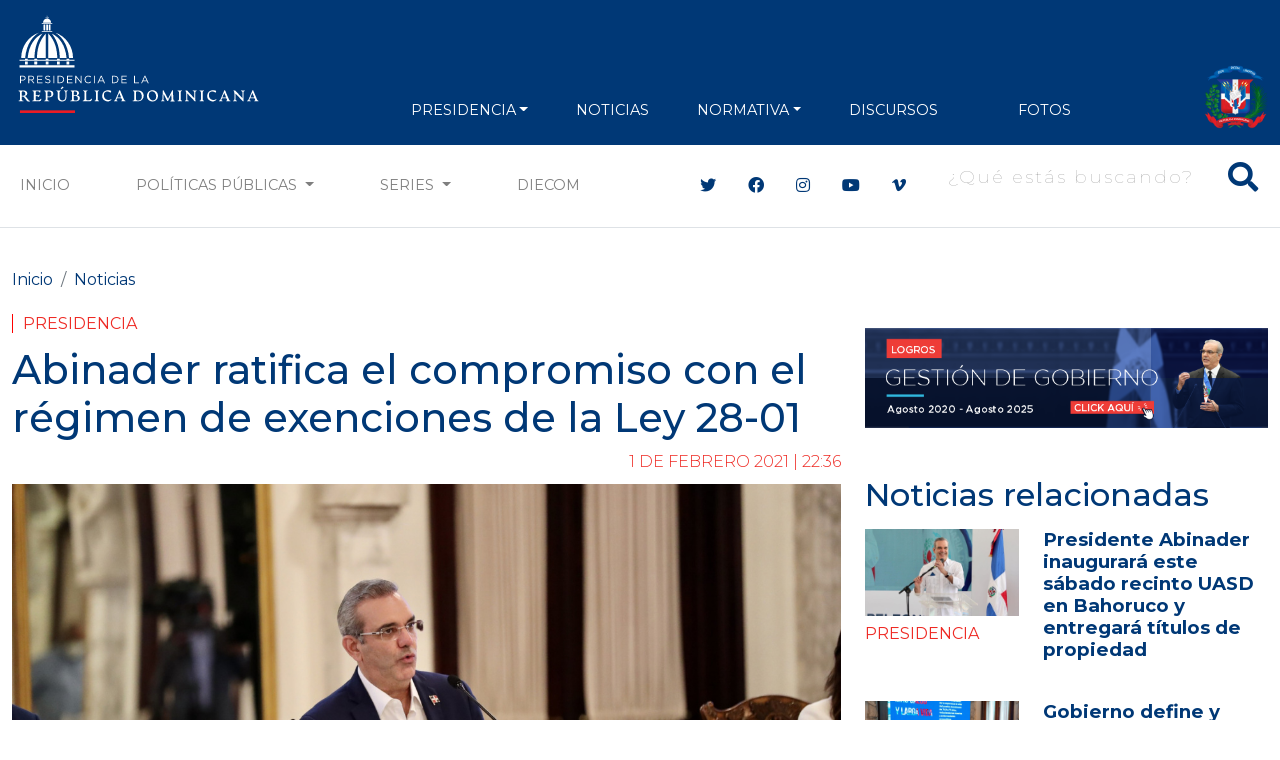

--- FILE ---
content_type: text/html; charset=UTF-8
request_url: https://presidencia.gob.do/noticias/abinader-ratifica-el-compromiso-con-el-regimen-de-exenciones-de-la-ley-28-01
body_size: 12977
content:
<!DOCTYPE html>
<html lang="es" dir="ltr" prefix="og: https://ogp.me/ns#">
  <head>
      <meta charset="utf-8" />
<script async src="https://www.googletagmanager.com/gtag/js?id=G-1QJFJ64Q20"></script>
<script>window.dataLayer = window.dataLayer || [];function gtag(){dataLayer.push(arguments)};gtag("js", new Date());gtag("set", "developer_id.dMDhkMT", true);gtag("config", "G-1QJFJ64Q20", {"groups":"default","page_placeholder":"PLACEHOLDER_page_location"});</script>
<meta name="description" content="SANTO DOMINGO. - El presidente de la República, Luis Abinader, declaró hoy que las exenciones e incentivos fiscales de las empresas que se acogieron al régimen de la Ley que crea la Zona Especial de Desarrollo Fronterizo 28-01 se mantendrán vigentes, junto a las facilidades que ofrece, hasta agotar el periodo de veinte años de su clasificación." />
<meta name="abstract" content="SANTO DOMINGO. - El presidente de la República, Luis Abinader, declaró hoy que las exenciones e incentivos fiscales de las empresas que se acogieron al régimen de la Ley que crea la Zona Especial de Desarrollo Fronterizo 28-01 se mantendrán vigentes, junto a las facilidades que ofrece, hasta agotar el periodo de veinte años de su clasificación." />
<meta name="keywords" content="Presidencia" />
<meta name="geo.placename" content="República Dominicana" />
<link rel="canonical" href="https://presidencia.gob.do/noticias/abinader-ratifica-el-compromiso-con-el-regimen-de-exenciones-de-la-ley-28-01" />
<meta name="robots" content="index, follow" />
<link rel="image_src" href="https://presidencia.gob.do/sites/default/files/news/2021-02/5421_1612229669_large.jpeg" />
<meta property="og:site_name" content="Abinader ratifica el compromiso con el régimen de exenciones de la Ley 28-01 | Presidencia de la República Dominicana" />
<meta property="og:type" content="Noticias" />
<meta property="og:url" content="https://presidencia.gob.do/noticias/abinader-ratifica-el-compromiso-con-el-regimen-de-exenciones-de-la-ley-28-01" />
<meta property="og:title" content="Abinader ratifica el compromiso con el régimen de exenciones de la Ley 28-01" />
<meta property="og:description" content="SANTO DOMINGO. - El presidente de la República, Luis Abinader, declaró hoy que las exenciones e incentivos fiscales de las empresas que se acogieron al régimen de la Ley que crea la Zona Especial de Desarrollo Fronterizo 28-01 se mantendrán vigentes, junto a las facilidades que ofrece, hasta agotar el periodo de veinte años de su clasificación." />
<meta property="og:image" content="https://presidencia.gob.do/sites/default/files/news/2021-02/5421_1612229669_large.jpeg" />
<meta property="og:image:url" content="https://presidencia.gob.do/sites/default/files/news/2021-02/5421_1612229669_large.jpeg" />
<meta property="og:image:width" content="1920" />
<meta property="og:image:height" content="1280" />
<meta name="twitter:card" content="summary_large_image" />
<meta name="twitter:title" content="Abinader ratifica el compromiso con el régimen de exenciones de la Ley 28-01" />
<meta name="twitter:site" content="@PresidenciaRD" />
<meta name="twitter:description" content="SANTO DOMINGO. - El presidente de la República, Luis Abinader, declaró hoy que las exenciones e incentivos fiscales de las empresas que se acogieron al régimen de la Ley que crea la Zona Especial de Desarrollo Fronterizo 28-01 se mantendrán vigentes, junto a las facilidades que ofrece, hasta agotar el periodo de veinte años de su clasificación." />
<meta name="twitter:image" content="https://presidencia.gob.do/sites/default/files/news/2021-02/5421_1612229669_large.jpeg" />
<meta name="Generator" content="Drupal 10 (https://www.drupal.org)" />
<meta name="MobileOptimized" content="width" />
<meta name="HandheldFriendly" content="true" />
<meta name="viewport" content="width=device-width, initial-scale=1, shrink-to-fit=no" />
<meta http-equiv="x-ua-compatible" content="ie=edge" />
<link rel="icon" href="/themes/custom/presidency/favicon.ico" type="image/vnd.microsoft.icon" />

      <title>Abinader ratifica el compromiso con el régimen de exenciones de la Ley 28-01 | Presidencia de la República Dominicana</title>
      <link rel="apple-touch-icon" sizes="57x57" href="/themes/custom/presidency/images/icons/apple-icon-57x57.png">
      <link rel="apple-touch-icon" sizes="60x60" href="/themes/custom/presidency/images/icons/apple-icon-60x60.png">
      <link rel="apple-touch-icon" sizes="72x72" href="/themes/custom/presidency/images/icons/apple-icon-72x72.png">
      <link rel="apple-touch-icon" sizes="76x76" href="/themes/custom/presidency/images/icons/apple-icon-76x76.png">
      <link rel="apple-touch-icon" sizes="114x114" href="/themes/custom/presidency/images/icons/apple-icon-114x114.png">
      <link rel="apple-touch-icon" sizes="120x120" href="/themes/custom/presidency/images/icons/apple-icon-120x120.png">
      <link rel="apple-touch-icon" sizes="144x144" href="/themes/custom/presidency/images/icons/apple-icon-144x144.png">
      <link rel="apple-touch-icon" sizes="152x152" href="/themes/custom/presidency/images/icons/apple-icon-152x152.png">
      <link rel="apple-touch-icon" sizes="180x180" href="/themes/custom/presidency/images/icons/apple-icon-180x180.png">
      <link rel="icon" type="image/png" sizes="192x192"  href="/themes/custom/presidency/images/icons/android-icon-192x192.png">
      <link rel="icon" type="image/png" sizes="32x32" href="/themes/custom/presidency/images/icons/favicon-32x32.png">
      <link rel="icon" type="image/png" sizes="96x96" href="/themes/custom/presidency/images/icons/favicon-96x96.png">
      <link rel="icon" type="image/png" sizes="16x16" href="/themes/custom/presidency/images/icons/favicon-16x16.png">
      <link rel="manifest" href="/manifest.json">
      <meta name="msapplication-TileColor" content="#ffffff">
      <meta name="msapplication-TileImage" content="/ms-icon-144x144.png">
      <meta name="theme-color" content="#ffffff">
      <meta name="google-site-verification" content="YlWJWbRn2TZ_V-_p7ri_wdOz7dcrBvvsbMCzGobDFtM" />
      <meta name="google-site-verification" content="KcoSh_6PL6HdZEbcvgN1RrccAu0a46gUtJFawHKKxPU" />
            <link rel="stylesheet" media="all" href="/core/modules/system/css/components/align.module.css?t8lpj1" />
<link rel="stylesheet" media="all" href="/core/modules/system/css/components/fieldgroup.module.css?t8lpj1" />
<link rel="stylesheet" media="all" href="/core/modules/system/css/components/container-inline.module.css?t8lpj1" />
<link rel="stylesheet" media="all" href="/core/modules/system/css/components/clearfix.module.css?t8lpj1" />
<link rel="stylesheet" media="all" href="/core/modules/system/css/components/details.module.css?t8lpj1" />
<link rel="stylesheet" media="all" href="/core/modules/system/css/components/hidden.module.css?t8lpj1" />
<link rel="stylesheet" media="all" href="/core/modules/system/css/components/item-list.module.css?t8lpj1" />
<link rel="stylesheet" media="all" href="/core/modules/system/css/components/js.module.css?t8lpj1" />
<link rel="stylesheet" media="all" href="/core/modules/system/css/components/nowrap.module.css?t8lpj1" />
<link rel="stylesheet" media="all" href="/core/modules/system/css/components/position-container.module.css?t8lpj1" />
<link rel="stylesheet" media="all" href="/core/modules/system/css/components/reset-appearance.module.css?t8lpj1" />
<link rel="stylesheet" media="all" href="/core/modules/system/css/components/resize.module.css?t8lpj1" />
<link rel="stylesheet" media="all" href="/core/modules/system/css/components/system-status-counter.css?t8lpj1" />
<link rel="stylesheet" media="all" href="/core/modules/system/css/components/system-status-report-counters.css?t8lpj1" />
<link rel="stylesheet" media="all" href="/core/modules/system/css/components/system-status-report-general-info.css?t8lpj1" />
<link rel="stylesheet" media="all" href="/core/modules/system/css/components/tablesort.module.css?t8lpj1" />
<link rel="stylesheet" media="all" href="/core/modules/views/css/views.module.css?t8lpj1" />
<link rel="stylesheet" media="all" href="/modules/contrib/ckeditor_accordion/css/accordion.frontend.css?t8lpj1" />
<link rel="stylesheet" media="all" href="/themes/contrib/bootstrap_barrio/css/components/variables.css?t8lpj1" />
<link rel="stylesheet" media="all" href="/themes/contrib/bootstrap_barrio/css/components/user.css?t8lpj1" />
<link rel="stylesheet" media="all" href="/themes/contrib/bootstrap_barrio/css/components/progress.css?t8lpj1" />
<link rel="stylesheet" media="all" href="/themes/contrib/bootstrap_barrio/css/components/node.css?t8lpj1" />
<link rel="stylesheet" media="all" href="//cdn.jsdelivr.net/npm/bootstrap@5.2.0/dist/css/bootstrap.min.css" />
<link rel="stylesheet" media="all" href="/themes/contrib/bootstrap_barrio/css/components/breadcrumb.css?t8lpj1" />
<link rel="stylesheet" media="all" href="//use.fontawesome.com/releases/v5.13.0/css/all.css" />
<link rel="stylesheet" media="all" href="/themes/contrib/bootstrap_barrio/css/components/affix.css?t8lpj1" />
<link rel="stylesheet" media="all" href="/themes/contrib/bootstrap_barrio/css/components/book.css?t8lpj1" />
<link rel="stylesheet" media="all" href="/themes/contrib/bootstrap_barrio/css/components/contextual.css?t8lpj1" />
<link rel="stylesheet" media="all" href="/themes/contrib/bootstrap_barrio/css/components/feed-icon.css?t8lpj1" />
<link rel="stylesheet" media="all" href="/themes/contrib/bootstrap_barrio/css/components/field.css?t8lpj1" />
<link rel="stylesheet" media="all" href="/themes/contrib/bootstrap_barrio/css/components/header.css?t8lpj1" />
<link rel="stylesheet" media="all" href="/themes/contrib/bootstrap_barrio/css/components/help.css?t8lpj1" />
<link rel="stylesheet" media="all" href="/themes/contrib/bootstrap_barrio/css/components/icons.css?t8lpj1" />
<link rel="stylesheet" media="all" href="/themes/contrib/bootstrap_barrio/css/components/image-button.css?t8lpj1" />
<link rel="stylesheet" media="all" href="/themes/contrib/bootstrap_barrio/css/components/item-list.css?t8lpj1" />
<link rel="stylesheet" media="all" href="/themes/contrib/bootstrap_barrio/css/components/list-group.css?t8lpj1" />
<link rel="stylesheet" media="all" href="/themes/contrib/bootstrap_barrio/css/components/media.css?t8lpj1" />
<link rel="stylesheet" media="all" href="/themes/contrib/bootstrap_barrio/css/components/page.css?t8lpj1" />
<link rel="stylesheet" media="all" href="/themes/contrib/bootstrap_barrio/css/components/search-form.css?t8lpj1" />
<link rel="stylesheet" media="all" href="/themes/contrib/bootstrap_barrio/css/components/shortcut.css?t8lpj1" />
<link rel="stylesheet" media="all" href="/themes/contrib/bootstrap_barrio/css/components/sidebar.css?t8lpj1" />
<link rel="stylesheet" media="all" href="/themes/contrib/bootstrap_barrio/css/components/site-footer.css?t8lpj1" />
<link rel="stylesheet" media="all" href="/themes/contrib/bootstrap_barrio/css/components/skip-link.css?t8lpj1" />
<link rel="stylesheet" media="all" href="/themes/contrib/bootstrap_barrio/css/components/table.css?t8lpj1" />
<link rel="stylesheet" media="all" href="/themes/contrib/bootstrap_barrio/css/components/tabledrag.css?t8lpj1" />
<link rel="stylesheet" media="all" href="/themes/contrib/bootstrap_barrio/css/components/tableselect.css?t8lpj1" />
<link rel="stylesheet" media="all" href="/themes/contrib/bootstrap_barrio/css/components/tablesort-indicator.css?t8lpj1" />
<link rel="stylesheet" media="all" href="/themes/contrib/bootstrap_barrio/css/components/ui.widget.css?t8lpj1" />
<link rel="stylesheet" media="all" href="/themes/contrib/bootstrap_barrio/css/components/tabs.css?t8lpj1" />
<link rel="stylesheet" media="all" href="/themes/contrib/bootstrap_barrio/css/components/toolbar.css?t8lpj1" />
<link rel="stylesheet" media="all" href="/themes/contrib/bootstrap_barrio/css/components/vertical-tabs.css?t8lpj1" />
<link rel="stylesheet" media="all" href="/themes/contrib/bootstrap_barrio/css/components/views.css?t8lpj1" />
<link rel="stylesheet" media="all" href="/themes/contrib/bootstrap_barrio/css/components/webform.css?t8lpj1" />
<link rel="stylesheet" media="all" href="/themes/contrib/bootstrap_barrio/css/components/ui-dialog.css?t8lpj1" />
<link rel="stylesheet" media="all" href="/themes/contrib/bootstrap_barrio/css/components/img-fluid.css?t8lpj1" />
<link rel="stylesheet" media="print" href="/themes/contrib/bootstrap_barrio/css/print.css?t8lpj1" />
<link rel="stylesheet" media="all" href="/themes/custom/presidency/css/style.css?t8lpj1" />

      
      <script type='text/javascript' src='https://platform-api.sharethis.com/js/sharethis.js#property=5cb4d8bb240a800012587700&product=inline-share-buttons' async='async'></script>

        <!-- Hotjar Tracking Code for https://presidencia.gob.do -->
        <script>
          (function(h,o,t,j,a,r){
            h.hj=h.hj||function(){(h.hj.q=h.hj.q||[]).push(arguments)};
            h._hjSettings={hjid:3471212,hjsv:6};
            a=o.getElementsByTagName('head')[0];
            r=o.createElement('script');r.async=1;
            r.src=t+h._hjSettings.hjid+j+h._hjSettings.hjsv;
            a.appendChild(r);
          })(window,document,'https://static.hotjar.com/c/hotjar-','.js?sv=');
        </script>

        <script async src="https://pagead2.googlesyndication.com/pagead/js/adsbygoogle.js?client=ca-pub-1516190878662727"
                crossorigin="anonymous"></script>
  </head>
  <body class="layout-two-sidebars page-node-982 path-node node--type-news">
    <a href="#main-content" class="visually-hidden focusable skip-link">
      Pasar al contenido principal
    </a>
    
      <div class="dialog-off-canvas-main-canvas" data-off-canvas-main-canvas>
    <div class="main-content-wrapper page-node page-news">
    
<header id="header" class="header" role="banner" aria-label="Cabecera de sitio">
  <div class="top-header py-2 text-center">
          <div class="top-header-banner my-1">
        <div class="container">
            <section class="region region-top-header-banner d-flex align-items-center justify-content-center">
    <div class="views-element-container block block-views block-views-blockbanners-block-banner-top-header w-100" id="block-views-block-banners-block-banner-top-header">
  
    
      <div class="content">
      <div class="view view-banners view-id-banners view-display-id-block_banner_top_header js-view-dom-id-a6a1e82750c98dc87cc2409a2cbdb736a9a52e36d515b830b1cce33f69b1b249">
  
    
      
  
        </div>


    </div>
  </div>

  </section>

        </div>
      </div>
    
    <div class="main-menu">
                <nav role="navigation" aria-labelledby="block-presidency-main-menu-menu" id="block-presidency-main-menu" class="block block-menu navigation menu--main navbar navbar-expand-lg navbar-dark">
            
  <h2 class="visually-hidden" id="block-presidency-main-menu-menu">Navegación principal</h2>
  

  <div class="container align-items-end">
    <a class="navbar-brand" href="/"><img class="img-fluid" width="250px" src="https://presidencia.gob.do/sites/default/files/statics/logos/logo-presidencia-white.svg"></a>
    <button class="navbar-toggler" type="button" data-bs-toggle="collapse" data-bs-target="#navbarSupportedContent" aria-controls="navbarSupportedContent" aria-expanded="false" aria-label="Toggle navigation">
      <span class="navbar-toggler-icon"></span>
    </button>

    <div class="collapse navbar-collapse align-items-end" id="navbarSupportedContent">


      <div class="search-block-form contextual-region block block-search block-search-form-block d-lg-none" data-drupal-selector="search-block-form" id="block-presidency-search" role="search" data-uw-styling-context="true">

        <div data-contextual-id="block:block=presidency_search:langcode=es" data-contextual-token="A909XpwaJ41UyQeeCC4J6Jc5isczuE7ZZIgw9rX9lS8" data-once="contextual-render" class="contextual" data-uw-styling-context="true"><button class="trigger focusable visually-hidden" type="button" aria-pressed="false" data-uw-styling-context="true">Abierta  opciones de configuración</button>

          <!-- THEME DEBUG -->
          <!-- THEME HOOK: 'links__contextual' -->
          <!-- FILE NAME SUGGESTIONS:
             * links--contextual.html.twig
             x links.html.twig
          -->
          <!-- BEGIN OUTPUT from 'themes/custom/presidency/templates/navigation/links.html.twig' -->
          <ul class="contextual-links" hidden="" data-uw-styling-context="true"><li class="block-configure" data-uw-styling-context="true"><a href="/admin/structure/block/manage/presidency_search?destination=/node" data-uw-styling-context="true">Configurar bloque</a></li><li class="block-remove" data-uw-styling-context="true"><a href="/admin/structure/block/manage/presidency_search/delete?destination=/node" data-uw-styling-context="true">Eliminar bloque</a></li></ul>
          <!-- END OUTPUT from 'themes/custom/presidency/templates/navigation/links.html.twig' -->

        </div>
        <div class="content container-inline w-100 d-flex justify-content-end" data-uw-styling-context="true">
          <div class="content container-inline w-100 d-flex justify-content-end" data-uw-styling-context="true">


            <!-- THEME DEBUG -->
            <!-- THEME HOOK: 'form' -->
            <!-- FILE NAME SUGGESTIONS:
               x form--search-block-form.html.twig
               * form.html.twig
            -->
            <!-- BEGIN OUTPUT from 'themes/contrib/bootstrap_barrio/templates/block/form--search-block-form.html.twig' -->
            <form action="/search/node" method="get" id="search-block-form" accept-charset="UTF-8" class="search-form search-block-form form-row w-100 d-flex justify-content-end" data-once="form-updated" data-drupal-form-fields="edit-keys" data-uw-styling-context="true">


              <!-- THEME DEBUG -->
              <!-- THEME HOOK: 'form_element' -->
              <!-- BEGIN OUTPUT from 'themes/contrib/bootstrap_barrio/templates/form/form-element.html.twig' -->




              <fieldset class="js-form-item js-form-type-search form-type-search js-form-item-keys form-item-keys form-no-label mb-3" data-uw-styling-context="true">


                <!-- THEME DEBUG -->
                <!-- THEME HOOK: 'form_element_label' -->
                <!-- BEGIN OUTPUT from 'themes/contrib/bootstrap_barrio/templates/form/form-element-label.html.twig' -->
                <label for="edit-keys" class="visually-hidden" data-uw-styling-context="true">Buscar</label>
                <!-- END OUTPUT from 'themes/contrib/bootstrap_barrio/templates/form/form-element-label.html.twig' -->




                <!-- THEME DEBUG -->
                <!-- THEME HOOK: 'input__search' -->
                <!-- FILE NAME SUGGESTIONS:
                   x input--search.html.twig
                   x input--search.html.twig
                   * input.html.twig
                -->
                <!-- BEGIN OUTPUT from 'themes/custom/presidency/templates/form/input--search.html.twig' -->
                <div class="d-flex align-items-center main-search-block fs-2 text-white search-box" data-uw-styling-context="true">
                  <button type="submit" class="btn-search"><i class="fas fa-search" data-uw-styling-context="true"></i></button>
                  <input title="Escriba lo que quiere buscar." placeholder="¿Qué estás buscando?" data-drupal-selector="edit-keys" type="search" id="edit-keys" name="keys" value="" size="15" maxlength="128" class="form-search input-search" data-uw-styling-context="true">
                </div>



                <!-- END OUTPUT from 'themes/custom/presidency/templates/form/input--search.html.twig' -->


              </fieldset>

              <!-- END OUTPUT from 'themes/contrib/bootstrap_barrio/templates/form/form-element.html.twig' -->



              <!-- THEME DEBUG -->
              <!-- THEME HOOK: 'container' -->
              <!-- BEGIN OUTPUT from 'themes/custom/presidency/templates/form/container.html.twig' -->


              <!-- THEME DEBUG -->
              <!-- THEME HOOK: 'input__submit' -->
              <!-- FILE NAME SUGGESTIONS:
                 * input--submit.html.twig
                 x input.html.twig
              -->
              <!-- BEGIN OUTPUT from 'themes/contrib/bootstrap_barrio/templates/form/input.html.twig' -->
              <input data-drupal-selector="edit-submit" type="submit" id="edit-submit" value="Buscar" class="button js-form-submit form-submit btn btn-primary form-control" data-uw-styling-context="true">

              <!-- END OUTPUT from 'themes/contrib/bootstrap_barrio/templates/form/input.html.twig' -->



              <!-- END OUTPUT from 'themes/custom/presidency/templates/form/container.html.twig' -->


            </form>

            <!-- END OUTPUT from 'themes/contrib/bootstrap_barrio/templates/block/form--search-block-form.html.twig' -->


          </div>

        </div>
      </div>


                    
              <ul class="clearfix nav navbar-nav mx-auto mb-2 mb-lg-0 text-uppercase">
                    <li class="nav-item px-2 px-xl-3 text-align-left menu-item--expanded dropdown">
                          <a href="" class="nav-link dropdown-toggle nav-link-" data-bs-toggle="dropdown" aria-expanded="false" aria-haspopup="true">PRESIDENCIA</a>
                        <ul class="dropdown-menu">
                    <li class="dropdown-item">
                          <a href="/presidencia/luis-abinader" class="nav-link--presidencia-luis-abinader" data-drupal-link-system-path="node/417">Presidente</a>
              </li>
                <li class="dropdown-item">
                          <a href="/presidencia/raquel-pena" class="nav-link--presidencia-raquel-pena" data-drupal-link-system-path="node/418">VicePresidenta</a>
              </li>
                <li class="dropdown-item">
                          <a href="/ministerios" class="d-xl-none nav-link--ministerios" data-drupal-link-system-path="node/1500">Ministerios</a>
              </li>
        </ul>
    
              </li>
                <li class="nav-item px-2 px-xl-3 text-align-left">
                          <a href="/noticias" class="nav-link nav-link--noticias" data-drupal-link-system-path="noticias">NOTICIAS</a>
              </li>
                <li class="nav-item px-2 px-xl-3 text-align-left menu-item--expanded dropdown">
                          <a href="" class="nav-link dropdown-toggle nav-link-" data-bs-toggle="dropdown" aria-expanded="false" aria-haspopup="true">NORMATIVA</a>
                        <ul class="dropdown-menu">
                    <li class="dropdown-item">
                          <a href="/decretos" class="nav-link--decretos" data-drupal-link-system-path="decretos">Decretos</a>
              </li>
                <li class="dropdown-item">
                          <a href="/leyes" class="nav-link--leyes" data-drupal-link-system-path="leyes">Leyes</a>
              </li>
        </ul>
    
              </li>
                <li class="nav-item px-2 px-xl-3 text-align-left">
                          <a href="/discursos" class="nav-link nav-link--discursos" data-drupal-link-system-path="discursos">Discursos</a>
              </li>
                <li class="nav-item px-2 px-xl-3 text-align-left">
                          <a href="https://diecom.gob.do" target="_blank" class="d-lg-none nav-link nav-link-https--diecomgobdo">DIECOM</a>
              </li>
                <li class="nav-item px-2 px-xl-3 text-align-left">
                          <a href="https://fotos.presidencia.gob.do/" target="_blank" class="nav-link nav-link-https--fotospresidenciagobdo-">Fotos</a>
              </li>
        </ul>
    



      

      <div class="top-header-right d-flex justify-content-between align-items-end flex-wrap">

        <div class="social-header d-flex flex-wrap align-items-center d-lg-none">
          <div class="header-social-icons">
            <ul class="social-header list-group list-group-horizontal">
              <li class="list-group-item bg-transparent border-0 px-2"><a class="text-white fs-4" target="_blank" href="https://twitter.com/presidenciard"><i class="fab fa-twitter"></i></a></li>
              <li class="list-group-item bg-transparent border-0 px-2"><a class="text-white fs-4" target="_blank" href="https://facebook.com/presidenciard"><i class="fab fa-facebook"></i></a></li>
              <li class="list-group-item bg-transparent border-0 px-2"><a class="text-white fs-4" target="_blank" href="https://instagram.com/presidenciard"><i class="fab fa-instagram"></i></a></li>
              <li class="list-group-item bg-transparent border-0 px-2"><a class="text-white fs-4" target="_blank" href="https://www.youtube.com/channel/UCNKr7k9d8Y6nGwxcHulpy4Q"><i class="fab fa-youtube"></i></a></li>
              <li class="list-group-item bg-transparent border-0 px-2"><a class="text-white fs-4" target="_blank" href="https://vimeo.com/presidenciard"><i class="fab fa-vimeo-v"></i></a></li>
            </ul>
          </div>


        </div>
        <div class="d-flex flex-column justify-content-around h-100 d-lg-none d-xl-flex" data-uw-styling-context="true">
            <img alt="" data-entity-type="file" data-entity-uuid="3d8ec7a2-9210-443b-95e7-fcf2aefcfe32" height="64" src="/sites/default/files/statics/logos/escudo-dom92.png" width="64" loading="lazy" data-uw-styling-context="true">
        </div>
      </div>
    </div>
  </div>
</nav>


          </div>
  </div>

  <div class="secundary-menu d-none d-lg-block text-uppercase bg-white border-bottom border-gray-2">
    <nav class="navbar navbar-expand-lg navbar-light">
      <div class="container">
        <div class="collapse navbar-collapse justify-content-center" id="navbarSecundaryMenu">
          <ul class="navbar-nav mb-2 mb-lg-0 d-flex w-100">
            <li class="nav-item">
              <a class="nav-link" href="/">Inicio</a>
            </li>
            <li class="nav-item d-none">
              <a class="nav-link" href="/noticias">Noticias</a>
            </li>
            <li class="nav-item dropdown">
              <a class="nav-link dropdown-toggle" href="#" id="navbarDropdown" role="button" data-bs-toggle="dropdown" aria-expanded="false">
                Políticas Públicas
              </a>
              <ul class="dropdown-menu" aria-labelledby="navbarDropdown">
                  <li><a class="dropdown-item" href="/etiquetas/agua">Agua</a></li>
                  <li><a class="dropdown-item" href="/etiquetas/cambio-climatico">Cambio Climático</a></li>
                  <li><a class="dropdown-item" href="/etiquetas/cultura">Cultura</a></li>
                  <li><a class="dropdown-item" href="/etiquetas/deporte">Deporte</a></li>
                  <li><a class="dropdown-item" href="/etiquetas/economia">Economía</a></li>
                  <li><a class="dropdown-item" href="/etiquetas/educacion">Educación</a></li>
                  <li><a class="dropdown-item" href="/etiquetas/empleo">Empleo</a></li>
                  <li><a class="dropdown-item" href="/etiquetas/energia">Energía</a></li>
                  <li><a class="dropdown-item" href="/etiquetas/estado">Estado</a></li>
                  <li><a class="dropdown-item" href="/etiquetas/infraestructuras">Infraestructuras</a></li>
                  <li><a class="dropdown-item" href="/etiquetas/institucionalidad">Institucionalidad</a></li>
                  <li><a class="dropdown-item" href="/etiquetas/medio-ambiente">Medio Ambiente</a></li>
                  <li><a class="dropdown-item" href="/etiquetas/presidencia">Presidencia</a></li>
                  <li><a class="dropdown-item" href="/etiquetas/programas-sociales">Programas sociales</a></li>
                  <li><a class="dropdown-item" href="/etiquetas/relaciones-exteriores">Relaciones exteriores</a></li>
                  <li><a class="dropdown-item" href="/etiquetas/salud">Salud</a></li>
                  <li><a class="dropdown-item" href="/etiquetas/seguridad">Seguridad</a></li>
                  <li><a class="dropdown-item" href="/etiquetas/seguridad-alimentaria">Seguridad Alimentaria</a></li>
                  <li><a class="dropdown-item" href="/etiquetas/tic">TIC</a></li>
                  <li><a class="dropdown-item" href="/etiquetas/transporte">Transporte</a></li>
                  <li><a class="dropdown-item" href="/etiquetas/turismo">Turismo</a></li>
                  <li><a class="dropdown-item" href="/etiquetas/vivienda">Vivienda</a></li>
                  <li><a class="dropdown-item" href="/etiquetas/zonas-francas">Zonas Francas</a></li>
              </ul>
            </li>
            <li class="nav-item dropdown">
              <a class="nav-link dropdown-toggle" href="#" id="navbarDropdown" role="button" data-bs-toggle="dropdown" aria-expanded="false">
                Series
              </a>
              <ul class="dropdown-menu" aria-labelledby="navbarDropdown">
                <li><a class="dropdown-item" href="/ministros">Conoce a tus Ministros y Ministras</a></li>
                <li><a class="dropdown-item" href="/series/conoce-el-palacio-nacional">Conoce el Palacio Nacional</a></li>
                <li><a class="dropdown-item" href="/servidores-publicos">Conoce a tus Servidores Públicos</a></li>
                <li><a class="dropdown-item" href="/series/gente-nuestra">Gente Nuestra</a></li>
                <li><a class="dropdown-item" href="/series/rd-sabe-bien">RD Sabe Bien</a></li>
                <li><a class="dropdown-item" href="/series/estamos-llenos-de-arte">Estamos Llenos de Arte</a></li>
                <li><a class="dropdown-item" href="/series/amo-ser-dominicano">Amo ser Dominicano</a></li>
                <li><a class="dropdown-item" href="/estamoscumpliendo">Estamos Cumpliendo</a></li>
                <li><a class="dropdown-item" href="/informate-en-60-segundos">Infórmate en 60 Segundos</a></li>
              </ul>
            </li>

            <li class="nav-item">
              <a target="_blank" class="nav-link" href="https://diecom.gob.do">DIECOM</a>
            </li>
          </ul>

          <div class="social-header ms-xl-5 ps-xl-5 d-none d-lg-flex align-items-center">
            <div class="header-social-icons">
              <ul class="social-header list-group list-group-horizontal">
                <li class="list-group-item border-0"><a class="c-blue" target="_blank" href="https://twitter.com/presidenciard"><i class="fab fa-twitter"></i></a></li>
                <li class="list-group-item border-0"><a class="c-blue" target="_blank" href="https://facebook.com/presidenciard"><i class="fab fa-facebook"></i></a></li>
                <li class="list-group-item border-0"><a class="c-blue" target="_blank" href="https://instagram.com/presidenciard"><i class="fab fa-instagram"></i></a></li>
                <li class="list-group-item border-0"><a  class="c-blue" target="_blank" href="https://www.youtube.com/channel/UCNKr7k9d8Y6nGwxcHulpy4Q"><i class="fab fa-youtube"></i></a></li>
                <li class="list-group-item border-0"><a class="c-blue" target="_blank" href="https://vimeo.com/presidenciard"><i class="fab fa-vimeo-v"></i></a></li>
              </ul>
            </div>

            
                          <div class="ms-3">
                  <section class="row region region-main-search">
    <div class="search-block-form block block-search block-search-form-block" data-drupal-selector="search-block-form" id="block-presidency-search" role="search">
  
    
    <div class="content container-inline w-100 d-flex justify-content-end">
        <div class="content container-inline w-100 d-flex justify-content-end">
      <form action="/search/node" method="get" id="search-block-form" accept-charset="UTF-8" class="search-form search-block-form form-row">
  




        
  <div class="js-form-item js-form-type-search form-type-search js-form-item-keys form-item-keys form-no-label mb-3">
          <label for="edit-keys" class="visually-hidden">Buscar</label>
                    <div class="d-flex align-items-center main-search-block fs-2 text-white search-box">
  <button type="button" class="btn-search"><i class="fas fa-search"></i></button>
  <input title="Escriba lo que quiere buscar." placeholder="¿Qué estás buscando?" data-drupal-selector="edit-keys" type="search" id="edit-keys" name="keys" value="" size="15" maxlength="128" class="form-search input-search" />
</div>



                      </div>
<input data-drupal-selector="edit-submit" type="submit" id="edit-submit" value="Buscar" class="button js-form-submit form-submit btn btn-primary form-control" />


</form>

    </div>
  
  </div>
</div>

  </section>

              </div>
                      </div>

        </div>
      </div>
    </nav>
  </div>
</header>
    <div id="page-wrapper">
        <div id="page">
                        
            <div id="main-wrapper" class="layout-main-wrapper clearfix">
                                    <div id="main" class="container">

                          <div id="block-presidency-breadcrumbs" class="block block-system block-system-breadcrumb-block w-100">
  
    
      <div class="content">
      

  <nav role="navigation" aria-label="breadcrumb">
    <ol class="breadcrumb">
                  <li class="breadcrumb-item">
          <a href="/">Inicio</a>
        </li>
                        <li class="breadcrumb-item">
          <a href="/noticias">Noticias</a>
        </li>
              </ol>
  </nav>

    </div>
  </div>



                        <div class="row row-offcanvas row-offcanvas-left clearfix">
                          <div class="col-lg-8">
                            <main class="main-content col order-last" id="content" role="main">
                                <section class="section">
                                    <a id="main-content" tabindex="-1"></a>
                                      <section class="region region-content">
    <div data-drupal-messages-fallback class="hidden"></div><div id="block-presidency-content" class="block block-system block-system-main-block w-100">
  
    
      <div class="content">
      

<article class="node node-custom-news node--type-news node--promoted node--view-mode-full clearfix">
  <header>
    <div class="news-category">
            <div class="field field--name-field-policies-tags field--type-entity-reference field--label-hidden field__item"><a href="/etiquetas/presidencia" hreflang="es">Presidencia</a></div>
      </div>
    
                  <h1 class="article-title fs-1 c-blue">
            <span class="field field--name-title field--type-string field--label-hidden">Abinader ratifica el compromiso con el régimen de exenciones de la Ley 28-01</span>

          </h1>
        
              <h3 class="article-sub-title fs-4 fst-italic">
          
        </h3>
          
      <div class="d-flex align-items-center justify-content-end">
          <div class="news-date"><span class="field field--name-created field--type-created field--label-hidden"><time datetime="2021-02-01T22:36:47-04:00" title="Lunes, Febrero 1, 2021 - 22:36" class="datetime">1 de  Febrero 2021 | 22:36</time>
</span>
</div>
                </div>
      </header>
  <div class="node__content clearfix">
              <div class="main-news-image">
            
            <div class="field field--name-field-image field--type-image field--label-hidden field__item">  <img loading="lazy" src="/sites/default/files/styles/large/public/news/2021-02/5421_1612229669_large.jpeg?itok=Nzn-PVAL" width="1300" height="731" alt="Luis Abinader" class="image-style-large" />


</div>
      
        </div>
            <div class="main-news-content">
          <div class="row">
              <div class="col-lg-10 offset-lg-1 right">
                  <div class="news-social mb-2 mb-lg-3">
                      <div class="row align-items-center justify-content-between">
                          <div class="mb-2 mb-sm-0 col-sm-3">
                              <span class="mb-1 d-block">Compartir: </span>
                              <div class="sharethis-inline-share-buttons"></div>
                          </div>
                          <div class="news-content-banner col-sm-9 mb-3 mb-sm-0">
                           <div class="views-element-container block block-views block-views-blockbanners-block-news-content-banner w-100" id="block-views-block-banners-block-news-content-banner">
  
    
      <div class="content">
      <div class="view view-banners view-id-banners view-display-id-block_news_content_banner js-view-dom-id-3acc45838661717934d6949e53aa5be68553b490016ecbb899e32f833fdb24cc">
  
    
      
  
        </div>


    </div>
  </div>

                          </div>
                      </div>
                  </div>
                  
            <div class="clearfix text-formatted field field--name-body field--type-text-with-summary field--label-hidden field__item"><p><span><span><span><span lang="ES"><span><span>SANTO DOMINGO. - El presidente de la República, Luis Abinader, declaró hoy que las exenciones e incentivos fiscales de las empresas que se acogieron al régimen de la Ley que crea la Zona Especial de Desarrollo Fronterizo 28-01 se mantendrán vigentes, junto a las facilidades que ofrece, hasta agotar el periodo de veinte años de su clasificación.</span></span></span></span></span></span></p>
<p><span><span><span><span lang="ES"><span><span>Esta disposición se produce en vista de que hoy vence la vigencia de esta pieza jurídica, que se discute en el Congreso Nacional actualmente, y que como cualquier debate legislativo suscita en toda democracia sana el surgimiento de opiniones diferentes entre los legisladores y también en la sociedad. </span></span></span></span></span></span></p>
<p><span><span><span><span lang="ES"><span><span>El primer mandatario también ratificó su compromiso con el régimen de exenciones de la Ley, pero ajustado a mecanismos de mayor control y como parte de un modelo integral de desarrollo fronterizo que contemple políticas públicas de orientación social.</span></span></span></span></span></span></p>
<p><span><span><span><span lang="ES"><span><span>¨Estoy dando seguimiento cercano a todo el proceso relativo a esta importante pieza legislativa y acojo el llamado para arbitrar entre las partes interesadas el proceso de consenso para elaborar una propuesta de Ley que cree un instrumento de desarrollo robusto y bien estructurado para producir el resultado deseado en términos de inversión y empleo¨, manifestó el presidente&nbsp;a través de una declaración publicada en la red social Twitter. </span></span></span></span></span></span></p>
<p><span><span><span><span lang="ES"><span><span>Refiriéndose a la importancia de trabajar en favor del desarrollo integral de la República Dominicana,&nbsp;Abinader destacó que el territorio es un eje fundamental en las políticas públicas de desarrollo, porque las oportunidades hay que construirlas donde reside la gente.</span></span></span></span></span></span></p>
<p><span><span><span><span lang="ES"><span><span>Detalló que las frecuentes visitas que realiza al interior del país ¨indican nuestro compromiso con la reducción de la desigualdad territorial en materia de desarrollo económico y social¨.</span></span></span></span></span></span></p>
<p><span><span><span><span lang="ES"><span><span>¨En la República Dominicana la desigualdad entre las provincias es evidente; y, especialmente, en las que forman parte de la zona fronteriza. Pedernales, Independencia, Elías Piña, Dajabón, Montecristi, Santiago Rodríguez y Bahoruco lideran los índices de pobreza por la ausencia de políticas públicas para su desarrollo¨, puntualizó el mandatario. </span></span></span></span></span></span></p>
<p><span><span><span><span lang="ES"><span><span>Con esta declaración el presidente&nbsp;quiere dejar claro el compromiso asumido de crear un proceso de desarrollo integral en el que ninguna provincia del país se quede atrás.</span></span></span></span></span></span></p>
<p><span><span><span><span lang="ES"><span><span>Se recuerda que la Ley 28-01 fue aprobada hace 20 años y entre otras disposiciones, el párrafo único del artículo 2 explica que las empresas industriales, agroindustriales, agropecuarias, metalmecánica, de zonas francas, turísticas, metalúrgicas y energéticas, y de todo tipo de empresas permitidas por las leyes dominicanas establecidas y que se establezcan en el futuro, que operen dentro de los límites de las provincias fronterizas, gozarán de beneficios especiales.</span></span></span></span></span></span></p>
<p><span><span><span><span lang="ES"><span><span>Dentro de las facilidades obtenidas al establecerse en la zona fronteriza, las empresas disfrutarán de una exención de un cien por ciento (100%) del pago de impuestos internos, de aranceles aduaneros sobre materias primas, equipos y maquinarias, así como cualquier tipo de impuesto, durante un período de veinte (20) años. Se les otorga, además, un cincuenta por ciento (50 %) en el pago de libertad de tránsito y uso de puertos y aeropuertos.</span></span></span></span></span></span></p>
<p><span><span><span><span lang="ES"><span><span>Pedernales, Independencia, Elías Piña, Dajabón, Montecristi, Santiago Rodríguez y Bahoruco son las provincias que de acuerdo a la Ley 28-01 habilitan el acceso de estos beneficios a las empresas que se instalen en estas localidades.</span></span></span></span></span></span></p>
</div>
      

                <div class="d-flex flex-wrap field-items-tags">
                  
                  
                </div>
              </div>
          </div>
      </div>
  </div>
</article>

    </div>
  </div>

  </section>

                                </section>
                            </main>
                          </div>

                          <div class="col-lg-4">
                                                          <aside class="section" role="complementary">
                                    <div class="views-element-container block block-views block-views-blockbanners-block-news-featured-1-banner w-100" id="block-views-block-banners-block-news-featured-1-banner">
  
    
      <div class="content">
      <div class="view view-banners view-id-banners view-display-id-block_news_featured_1_banner js-view-dom-id-3d35e6210ab6146ed8f56d2797c08224a9e1a0ea99cc1791ed152e87f90aa565">
  
    
      
      <div class="view-content row">
          <div class="views-row">
    <div class="views-field views-field-title"><span class="field-content"><div class="col-12">
    <div class="news-banner-top mt-3 mb-4 mb-lg-5">
        <div class="d-none d-lg-block">
            <a href="http://bit.ly/3K9Xpnj " class="d-block">
                <img class="img-fluid" src="/sites/default/files/banners/2025-11/Logros%20Gestion%20de%20Gobierno_600x150.png">
            </a>
        </div>
        <div class="d-lg-none">
             <a href="http://bit.ly/3K9Xpnj " target="_blank">
                <img class="img-fluid" src="/sites/default/files/banners/2025-11/Logros%20Gestion%20de%20Gobierno_600x150_0.png">
            </a>
        </div>
    </div>
</div></span></div>
  </div>

    </div>
  
        </div>


    </div>
  </div>


                              </aside>
                            
                            <div class="related-news position-sticky top-1">
                                                                <section class="row region region-related-content">
    <div class="views-element-container block block-views block-views-blocknews-block-related-post w-100" id="block-views-block-news-block-related-post">
  
      <h2>Noticias relacionadas</h2>
    
      <div class="content">
      <div class="view view-news view-id-news view-display-id-block_related_post js-view-dom-id-ac8e55d09bfacf7f4e25434c662eddc2d165b6920c997bed3bdde7745c333381">
  
    
      
      <div class="view-content row">
          <div class="related-news-item mb-3 mb-lg-4">
    <h4 class="field-content"><div class="row">
    <div class="col-xl-5">
        <div class="mb-2">
              <a href="/noticias/presidente-abinader-inaugurara-este-sabado-recinto-uasd-en-bahoruco-y-entregara-titulos-de"><img loading="lazy" src="/sites/default/files/styles/medium/public/news/2026-01/WhatsApp%20Image%202026-01-16%20at%2016.32.35.jpeg?itok=G5HjygIl" width="768" height="432" alt="Abinader" class="image-style-medium" />

</a>

        </div>                      
        <h6 class="news-category">
            <a href="/etiquetas/presidencia" hreflang="es">Presidencia</a>
        </h6>
    </div>
    <div class="col-xl-7">
        <h4 class="news-title fs-4 fs-lg-6 fw-bold">
            <a class="c-blue text-decoration-none" href="/noticias/presidente-abinader-inaugurara-este-sabado-recinto-uasd-en-bahoruco-y-entregara-titulos-de">Presidente Abinader inaugurará este sábado recinto UASD en Bahoruco y entregará títulos de propiedad</a>
        </h4>
    </div>
</div></h4>
  </div>
    <div class="related-news-item mb-3 mb-lg-4">
    <h4 class="field-content"><div class="row">
    <div class="col-xl-5">
        <div class="mb-2">
              <a href="/noticias/gobierno-define-y-prioriza-metas-estrategicas-para-2026-en-consejo-de-ministros-extendido"><img loading="lazy" src="/sites/default/files/styles/medium/public/news/2026-01/Foto%20web_8.jpeg?itok=zt6FXNdB" width="768" height="432" alt="Presidente Abinader" class="image-style-medium" />

</a>

        </div>                      
        <h6 class="news-category">
            <a href="/etiquetas/presidencia" hreflang="es">Presidencia</a>
        </h6>
    </div>
    <div class="col-xl-7">
        <h4 class="news-title fs-4 fs-lg-6 fw-bold">
            <a class="c-blue text-decoration-none" href="/noticias/gobierno-define-y-prioriza-metas-estrategicas-para-2026-en-consejo-de-ministros-extendido">Gobierno define y prioriza metas estratégicas para 2026 en Consejo de Ministros extendido</a>
        </h4>
    </div>
</div></h4>
  </div>
    <div class="related-news-item mb-3 mb-lg-4">
    <h4 class="field-content"><div class="row">
    <div class="col-xl-5">
        <div class="mb-2">
              <a href="/noticias/gobierno-concluye-primera-etapa-del-consejo-de-ministros-extendido-para-alinear"><img loading="lazy" src="/sites/default/files/styles/medium/public/news/2026-01/fa3aa964-e9e8-47a3-b414-0ef15314e880.jpeg?itok=64HZPXag" width="768" height="432" alt="Consejo de Ministros " class="image-style-medium" />

</a>

        </div>                      
        <h6 class="news-category">
            <a href="/etiquetas/presidencia" hreflang="es">Presidencia</a>
        </h6>
    </div>
    <div class="col-xl-7">
        <h4 class="news-title fs-4 fs-lg-6 fw-bold">
            <a class="c-blue text-decoration-none" href="/noticias/gobierno-concluye-primera-etapa-del-consejo-de-ministros-extendido-para-alinear">Gobierno concluye primera etapa del Consejo de Ministros extendido para alinear prioridades del 2026</a>
        </h4>
    </div>
</div></h4>
  </div>

    </div>
  
        </div>


    </div>
  </div>

  </section>

                              

                                                          <aside class="section" role="complementary">
                                  <div class="views-element-container block block-views block-views-blockbanners-block-news-featured-2-banner w-100" id="block-views-block-banners-block-news-featured-2-banner">
  
    
      <div class="content">
      <div class="view view-banners view-id-banners view-display-id-block_news_featured_2_banner js-view-dom-id-3400b1fa590cd752cad1df8364d4eb05fe13406f9f986ede3d1ae58740a8f1b6">
  
    
      
      <div class="view-content row">
          <div class="views-row">
    <div class="views-field views-field-title"><span class="field-content"><div class="col-12">
    <div class="news-banner-top mt-3 mb-4 mb-lg-5">
        <div class="d-none d-lg-block">
            <a href="http://bit.ly/3LIzN6R " class="d-block">
                <img class="img-fluid" src="/sites/default/files/banners/2023-10/Banner%20LA%20Semanal%20secci%C3%B3n%20Noticias.jpeg">
            </a>
        </div>
        <div class="d-lg-none">
             <a href="http://bit.ly/3LIzN6R " target="_blank">
                <img class="img-fluid" src="/sites/default/files/banners/2023-10/Banner%20LA%20Semanal%20secci%C3%B3n%20Noticias_0.jpeg">
            </a>
        </div>
    </div>
</div></span></div>
  </div>

    </div>
  
        </div>


    </div>
  </div>


                              </aside>
                            
                            </div>

                          </div>
                        </div>
                    </div>
                            </div>

                    </div>
    </div>
    <footer>
            <div class="container">
                            <div class="site-footer-content">
                      <div id="block-footercontent" class="block-content-basic block block-block-content block-block-content33411195-de07-42cc-ac3a-7f4c5784fb6c w-100">
  
    
      <div class="content">
      
            <div class="clearfix text-formatted field field--name-body field--type-text-with-summary field--label-hidden field__item"><p class="text-align-center"><a href="/"><img src="/sites/default/files/statics/logos/cupula-blue.svg" data-entity-uuid data-entity-type="file" alt width="100" height="92" loading="lazy"></a></p>
<div class="d-none">
<p class="text-align-center"><img src="/sites/default/files/statics/logos/cupula-white.svg" data-entity-uuid="b0e57e46-a422-4233-b9fa-9fae7e354491" data-entity-type="file" alt width="100" height="92" loading="lazy"></p>
</div>
<ul>
<li>
<p class="text-align-center"><a href="/">INICIO</a></p>
</li>
<li>
<p class="text-align-center"><a href="/presidencia/luis-abinader">PRESIDENCIA</a></p>
</li>
<li>
<p class="text-align-center"><a href="/noticias">NOTICIAS</a></p>
</li>
<li>
<p class="text-align-center"><a href="/decretos">DECRETOS</a></p>
</li>
<li>
<p class="text-align-center"><a href="https://vacunate.gob.do/" target="_blank">VACÚNATE&nbsp;RD</a></p>
</li>
<li>
<p class="text-align-center"><a href="https://diecom.gob.do" target="_blank">DIECOM</a></p>
</li>
<li>
<p class="text-align-center"><a href="/ministerios">MINISTERIOS</a></p>
</li>
</ul>
</div>
      
    </div>
  </div>


                    <ul class="social-footer">
                        <li><a target="_blank" href="https://twitter.com/presidenciard"><i class="fab fa-twitter"></i></a></li>
                        <li><a target="_blank" href="https://facebook.com/presidenciard"><i class="fab fa-facebook"></i></a></li>
                        <li><a target="_blank" href="https://instagram.com/presidenciard"><i class="fab fa-instagram"></i></a></li>
                        <li><a target="_blank" href="https://www.youtube.com/channel/UCNKr7k9d8Y6nGwxcHulpy4Q"><i class="fab fa-youtube"></i></a></li>
                        <li><a target="_blank" href="https://vimeo.com/presidenciard"><i class="fab fa-vimeo-v"></i></a></li>
                    </ul>
                    <p class="gob-info">Presidencia de la República Dominicana<br />
                        Palacio Nacional, Avenida México esquina Dr. Delgado, Gascue, Santo Domingo, República Dominicana · 809.695.8000
                    </p>
                </div>
                    </div>
    </footer></div>

  </div>

    
    <script type="application/json" data-drupal-selector="drupal-settings-json">{"path":{"baseUrl":"\/","pathPrefix":"","currentPath":"node\/982","currentPathIsAdmin":false,"isFront":false,"currentLanguage":"es"},"pluralDelimiter":"\u0003","suppressDeprecationErrors":true,"google_analytics":{"account":"G-1QJFJ64Q20","trackOutbound":true,"trackMailto":true,"trackTel":true,"trackDownload":true,"trackDownloadExtensions":"7z|aac|arc|arj|asf|asx|avi|bin|csv|doc(x|m)?|dot(x|m)?|exe|flv|gif|gz|gzip|hqx|jar|jpe?g|js|mp(2|3|4|e?g)|mov(ie)?|msi|msp|pdf|phps|png|ppt(x|m)?|pot(x|m)?|pps(x|m)?|ppam|sld(x|m)?|thmx|qtm?|ra(m|r)?|sea|sit|tar|tgz|torrent|txt|wav|wma|wmv|wpd|xls(x|m|b)?|xlt(x|m)|xlam|xml|z|zip"},"ckeditorAccordion":{"accordionStyle":{"collapseAll":0,"keepRowsOpen":0,"animateAccordionOpenAndClose":1,"openTabsWithHash":1,"allowHtmlInTitles":0}},"ajaxTrustedUrl":{"\/search\/node":true},"user":{"uid":0,"permissionsHash":"7cb4549fa047e060c2f23b9b476826d936ae45dcceb089c350554ada1134c75a"}}</script>
<script src="/sites/default/files/js/js_yWY2k2W8lcZDwPAZvVDKmmFghZ05VOtCpBgMgEVK82k.js?scope=footer&amp;delta=0&amp;language=es&amp;theme=presidency&amp;include=eJxdjTsOQyEMwC5Ey5FQfkVRUYKSLNz-bQxvs-zB6F5ZAXsgRKh3vILYGr7zXI6wPllnqc1Gf2EtjwFEHqxu_dL3F24lxm26zyUDDNYppexv0XZIKovRuQcK3ZUPNEE_-A"></script>
<script src="//cdn.jsdelivr.net/npm/bootstrap@5.2.0/dist/js/bootstrap.bundle.min.js"></script>
<script src="/sites/default/files/js/js_K33OcQb8ojCv-h-0mh_AEBb_TrD3igpvF9jj-q2Hi8k.js?scope=footer&amp;delta=2&amp;language=es&amp;theme=presidency&amp;include=eJxdjTsOQyEMwC5Ey5FQfkVRUYKSLNz-bQxvs-zB6F5ZAXsgRKh3vILYGr7zXI6wPllnqc1Gf2EtjwFEHqxu_dL3F24lxm26zyUDDNYppexv0XZIKovRuQcK3ZUPNEE_-A"></script>
<script src="/modules/contrib/ckeditor_accordion/js/accordion.frontend.min.js?t8lpj1"></script>
<script src="/sites/default/files/js/js_OiUiqluf3dlF1ikcnjo8f3_qxlETIZnQ-u1pl_RX91I.js?scope=footer&amp;delta=4&amp;language=es&amp;theme=presidency&amp;include=eJxdjTsOQyEMwC5Ey5FQfkVRUYKSLNz-bQxvs-zB6F5ZAXsgRKh3vILYGr7zXI6wPllnqc1Gf2EtjwFEHqxu_dL3F24lxm26zyUDDNYppexv0XZIKovRuQcK3ZUPNEE_-A"></script>

    <script>
        (function(i,s,o,g,r,a,m){i['GoogleAnalyticsObject']=r;i[r]=i[r]||function(){
            (i[r].q=i[r].q||[]).push(arguments)},i[r].l=1*new Date();a=s.createElement(o),
            m=s.getElementsByTagName(o)[0];a.async=1;a.src=g;m.parentNode.insertBefore(a,m)
        })(window,document,'script','https://www.google-analytics.com/analytics.js','ga');

        ga('create', 'UA-37217841-1', 'auto');
        ga('send', 'pageview');

    </script>

      <!-- Google tag (gtag.js) -->
      <script async src="https://www.googletagmanager.com/gtag/js?id=G-1QJFJ64Q20"></script>
      <script>
        window.dataLayer = window.dataLayer || [];
        function gtag(){dataLayer.push(arguments);}
        gtag('js', new Date());

        gtag('config', 'G-1QJFJ64Q20');
      </script>
    <script>
        function getCookie(name) {
            // Split cookie string and get all individual name=value pairs in an array
            var cookieArr = document.cookie.split(";");

            // Loop through the array elements
            for(var i = 0; i < cookieArr.length; i++) {
                var cookiePair = cookieArr[i].split("=");

                /* Removing whitespace at the beginning of the cookie name
                and compare it with the given string */
                if(name == cookiePair[0].trim()) {
                    // Decode the cookie value and return
                    return decodeURIComponent(cookiePair[1]);
                }
            }

            // Return null if not found
            return null;
        }

        // let lang = getCookie('googtrans');
        //
        // if(lang && lang == '/es/en') {
        //     document.getElementById('lang-en').classList.add('d-none');
        // } else {
        //     document.getElementById('lang-es').classList.add('d-none');
        // }
    </script>
        <script>
            (function(d){
                var s = d.createElement("script");
                /* uncomment the following line to override default position*/
                s.setAttribute("data-position", 5);
                /* uncomment the following line to override default size (values: small, large)*/
                /* s.setAttribute("data-size", "large");*/
                /* uncomment the following line to override default language (e.g., fr, de, es, he, nl, etc.)*/
                /* s.setAttribute("data-language", "null");*/
                /* uncomment the following line to override color set via widget (e.g., #053f67)*/
                /* s.setAttribute("data-color", "#2d68ff");*/
                /* uncomment the following line to override type set via widget (1=person, 2=chair, 3=eye, 4=text)*/
                /* s.setAttribute("data-type", "1");*/
                /* s.setAttribute("data-statement_text:", "Our Accessibility Statement");*/
                /* s.setAttribute("data-statement_url", "http://www.example.com/accessibility";*/
                /* uncomment the following line to override support on mobile devices*/
                /* s.setAttribute("data-mobile", true);*/
                /* uncomment the following line to set custom trigger action for accessibility menu*/
                /* s.setAttribute("data-trigger", "triggerId")*/
                s.setAttribute("data-account", "7chpGVCeCT");
                s.setAttribute("src", "https://cdn.userway.org/widget.js");
                (d.body || d.head).appendChild(s);})(document)
        </script>
        <noscript>
            Please ensure Javascript is enabled for purposes of
            <a href="https://userway.org">website accessibility</a>
        </noscript>

      <script>
        (function(d,s,id,h,t){
          var js,r,djs = d.getElementsByTagName(s)[0];
          if (d.getElementById(id)) {return;}
          js = d.createElement('script');js.id =id;js.async=1;
          js.h=h;js.t=t;
          r=encodeURI(btoa(d.referrer));
          js.src="//"+h+"/pixel/js/"+t+"/"+r;
          djs.parentNode.insertBefore(js, djs);
        }(document, 'script', 'dogtrack-pixel','rd00.spxl.socy.es', 'RD00_001_127_986'));
      </script>

      <script>
        function openCity(evt, cityName) {
          // Declare all variables
          var i, tabcontent, tablinks;

          // Get all elements with class="tabcontent" and hide them
          tabcontent = document.getElementsByClassName("tabcontent");
          for (i = 0; i < tabcontent.length; i++) {
            tabcontent[i].style.display = "none";
          }

          // Get all elements with class="tablinks" and remove the class "active"
          tablinks = document.getElementsByClassName("tablinks");
          for (i = 0; i < tablinks.length; i++) {
            tablinks[i].className = tablinks[i].className.replace(" active", "");
          }

          // Show the current tab, and add an "active" class to the link that opened the tab
          document.getElementById(cityName).style.display = "block";
          evt.currentTarget.className += " active";
        }

        // Get the element with id="defaultOpen" and click on it
        let defaultOpen = document.getElementById("defaultOpen");
        if(defaultOpen) {
          defaultOpen.click();
        }
      </script>
  <script defer src="https://static.cloudflareinsights.com/beacon.min.js/vcd15cbe7772f49c399c6a5babf22c1241717689176015" integrity="sha512-ZpsOmlRQV6y907TI0dKBHq9Md29nnaEIPlkf84rnaERnq6zvWvPUqr2ft8M1aS28oN72PdrCzSjY4U6VaAw1EQ==" data-cf-beacon='{"version":"2024.11.0","token":"127dabe41b4844d0affd1f6c0191b68e","r":1,"server_timing":{"name":{"cfCacheStatus":true,"cfEdge":true,"cfExtPri":true,"cfL4":true,"cfOrigin":true,"cfSpeedBrain":true},"location_startswith":null}}' crossorigin="anonymous"></script>
</body>
</html>


--- FILE ---
content_type: text/html; charset=utf-8
request_url: https://www.google.com/recaptcha/api2/aframe
body_size: 268
content:
<!DOCTYPE HTML><html><head><meta http-equiv="content-type" content="text/html; charset=UTF-8"></head><body><script nonce="0J39IO6B4qkbKvAAdls2GA">/** Anti-fraud and anti-abuse applications only. See google.com/recaptcha */ try{var clients={'sodar':'https://pagead2.googlesyndication.com/pagead/sodar?'};window.addEventListener("message",function(a){try{if(a.source===window.parent){var b=JSON.parse(a.data);var c=clients[b['id']];if(c){var d=document.createElement('img');d.src=c+b['params']+'&rc='+(localStorage.getItem("rc::a")?sessionStorage.getItem("rc::b"):"");window.document.body.appendChild(d);sessionStorage.setItem("rc::e",parseInt(sessionStorage.getItem("rc::e")||0)+1);localStorage.setItem("rc::h",'1768641120646');}}}catch(b){}});window.parent.postMessage("_grecaptcha_ready", "*");}catch(b){}</script></body></html>